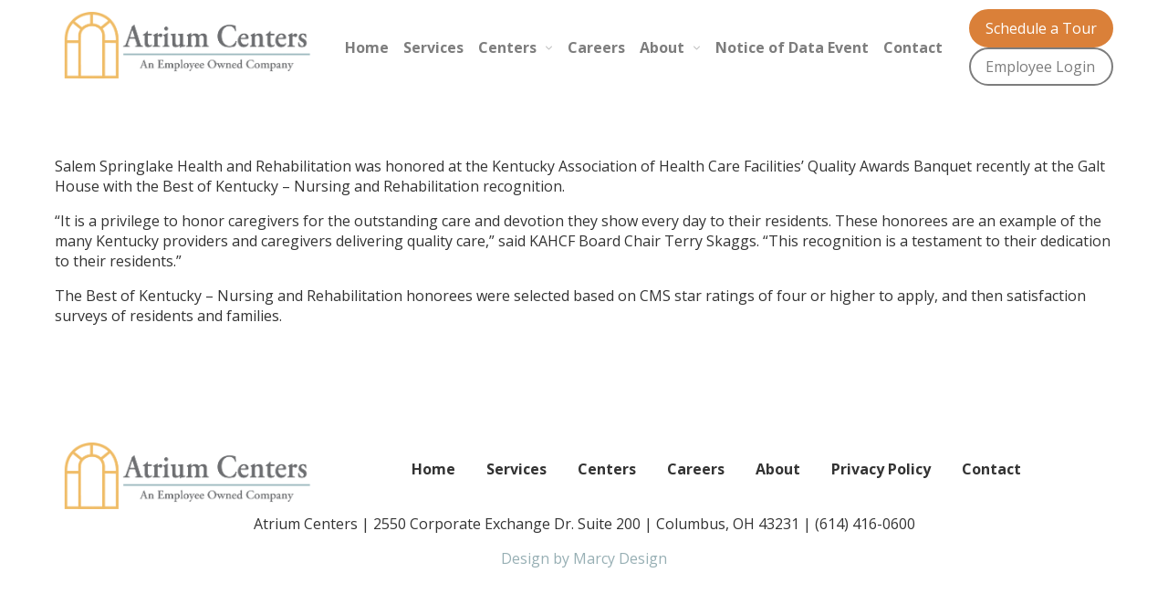

--- FILE ---
content_type: text/html; charset=UTF-8
request_url: https://atriumlivingcenters.com/salem-springlake-health-and-rehabilitation-honored/
body_size: 44833
content:
<!DOCTYPE html>
<html lang="en-US">
<head>
	<meta name='viewport' content='width=device-width, initial-scale=1, minimum-scale=1, maximum-scale=1'/>
	<meta http-equiv='content-type' content='text/html; charset=UTF-8' />
	<title>Salem Springlake Health and Rehabilitation Honored  |  Atrium Centers Inc.</title>
	<link rel='stylesheet' type='text/css' href='https://atriumlivingcenters.com/wp-content/themes/atrium-centers/style.css' />
	<meta name='robots' content='max-image-preview:large' />
<link rel='dns-prefetch' href='//cdnjs.cloudflare.com' />
<link rel="alternate" title="oEmbed (JSON)" type="application/json+oembed" href="https://atriumlivingcenters.com/wp-json/oembed/1.0/embed?url=https%3A%2F%2Fatriumlivingcenters.com%2Fsalem-springlake-health-and-rehabilitation-honored%2F" />
<link rel="alternate" title="oEmbed (XML)" type="text/xml+oembed" href="https://atriumlivingcenters.com/wp-json/oembed/1.0/embed?url=https%3A%2F%2Fatriumlivingcenters.com%2Fsalem-springlake-health-and-rehabilitation-honored%2F&#038;format=xml" />
<style id='wp-img-auto-sizes-contain-inline-css' type='text/css'>
img:is([sizes=auto i],[sizes^="auto," i]){contain-intrinsic-size:3000px 1500px}
/*# sourceURL=wp-img-auto-sizes-contain-inline-css */
</style>
<link rel='stylesheet' id='formidable-css' href='https://atriumlivingcenters.com/wp-content/plugins/formidable/css/formidableforms.css?ver=3131116' type='text/css' media='all' />
<link rel='stylesheet' id='font-awesome6-css' href='https://cdnjs.cloudflare.com/ajax/libs/font-awesome/6.5.2/css/all.min.css?ver=c5db89a5002e3ea13faabc79e0c6c072' type='text/css' media='all' />
<style id='wp-emoji-styles-inline-css' type='text/css'>

	img.wp-smiley, img.emoji {
		display: inline !important;
		border: none !important;
		box-shadow: none !important;
		height: 1em !important;
		width: 1em !important;
		margin: 0 0.07em !important;
		vertical-align: -0.1em !important;
		background: none !important;
		padding: 0 !important;
	}
/*# sourceURL=wp-emoji-styles-inline-css */
</style>
<style id='wp-block-library-inline-css' type='text/css'>
:root{--wp-block-synced-color:#7a00df;--wp-block-synced-color--rgb:122,0,223;--wp-bound-block-color:var(--wp-block-synced-color);--wp-editor-canvas-background:#ddd;--wp-admin-theme-color:#007cba;--wp-admin-theme-color--rgb:0,124,186;--wp-admin-theme-color-darker-10:#006ba1;--wp-admin-theme-color-darker-10--rgb:0,107,160.5;--wp-admin-theme-color-darker-20:#005a87;--wp-admin-theme-color-darker-20--rgb:0,90,135;--wp-admin-border-width-focus:2px}@media (min-resolution:192dpi){:root{--wp-admin-border-width-focus:1.5px}}.wp-element-button{cursor:pointer}:root .has-very-light-gray-background-color{background-color:#eee}:root .has-very-dark-gray-background-color{background-color:#313131}:root .has-very-light-gray-color{color:#eee}:root .has-very-dark-gray-color{color:#313131}:root .has-vivid-green-cyan-to-vivid-cyan-blue-gradient-background{background:linear-gradient(135deg,#00d084,#0693e3)}:root .has-purple-crush-gradient-background{background:linear-gradient(135deg,#34e2e4,#4721fb 50%,#ab1dfe)}:root .has-hazy-dawn-gradient-background{background:linear-gradient(135deg,#faaca8,#dad0ec)}:root .has-subdued-olive-gradient-background{background:linear-gradient(135deg,#fafae1,#67a671)}:root .has-atomic-cream-gradient-background{background:linear-gradient(135deg,#fdd79a,#004a59)}:root .has-nightshade-gradient-background{background:linear-gradient(135deg,#330968,#31cdcf)}:root .has-midnight-gradient-background{background:linear-gradient(135deg,#020381,#2874fc)}:root{--wp--preset--font-size--normal:16px;--wp--preset--font-size--huge:42px}.has-regular-font-size{font-size:1em}.has-larger-font-size{font-size:2.625em}.has-normal-font-size{font-size:var(--wp--preset--font-size--normal)}.has-huge-font-size{font-size:var(--wp--preset--font-size--huge)}.has-text-align-center{text-align:center}.has-text-align-left{text-align:left}.has-text-align-right{text-align:right}.has-fit-text{white-space:nowrap!important}#end-resizable-editor-section{display:none}.aligncenter{clear:both}.items-justified-left{justify-content:flex-start}.items-justified-center{justify-content:center}.items-justified-right{justify-content:flex-end}.items-justified-space-between{justify-content:space-between}.screen-reader-text{border:0;clip-path:inset(50%);height:1px;margin:-1px;overflow:hidden;padding:0;position:absolute;width:1px;word-wrap:normal!important}.screen-reader-text:focus{background-color:#ddd;clip-path:none;color:#444;display:block;font-size:1em;height:auto;left:5px;line-height:normal;padding:15px 23px 14px;text-decoration:none;top:5px;width:auto;z-index:100000}html :where(.has-border-color){border-style:solid}html :where([style*=border-top-color]){border-top-style:solid}html :where([style*=border-right-color]){border-right-style:solid}html :where([style*=border-bottom-color]){border-bottom-style:solid}html :where([style*=border-left-color]){border-left-style:solid}html :where([style*=border-width]){border-style:solid}html :where([style*=border-top-width]){border-top-style:solid}html :where([style*=border-right-width]){border-right-style:solid}html :where([style*=border-bottom-width]){border-bottom-style:solid}html :where([style*=border-left-width]){border-left-style:solid}html :where(img[class*=wp-image-]){height:auto;max-width:100%}:where(figure){margin:0 0 1em}html :where(.is-position-sticky){--wp-admin--admin-bar--position-offset:var(--wp-admin--admin-bar--height,0px)}@media screen and (max-width:600px){html :where(.is-position-sticky){--wp-admin--admin-bar--position-offset:0px}}

/*# sourceURL=wp-block-library-inline-css */
</style><style id='wp-block-paragraph-inline-css' type='text/css'>
.is-small-text{font-size:.875em}.is-regular-text{font-size:1em}.is-large-text{font-size:2.25em}.is-larger-text{font-size:3em}.has-drop-cap:not(:focus):first-letter{float:left;font-size:8.4em;font-style:normal;font-weight:100;line-height:.68;margin:.05em .1em 0 0;text-transform:uppercase}body.rtl .has-drop-cap:not(:focus):first-letter{float:none;margin-left:.1em}p.has-drop-cap.has-background{overflow:hidden}:root :where(p.has-background){padding:1.25em 2.375em}:where(p.has-text-color:not(.has-link-color)) a{color:inherit}p.has-text-align-left[style*="writing-mode:vertical-lr"],p.has-text-align-right[style*="writing-mode:vertical-rl"]{rotate:180deg}
/*# sourceURL=https://atriumlivingcenters.com/wp-includes/blocks/paragraph/style.min.css */
</style>
<style id='global-styles-inline-css' type='text/css'>
:root{--wp--preset--aspect-ratio--square: 1;--wp--preset--aspect-ratio--4-3: 4/3;--wp--preset--aspect-ratio--3-4: 3/4;--wp--preset--aspect-ratio--3-2: 3/2;--wp--preset--aspect-ratio--2-3: 2/3;--wp--preset--aspect-ratio--16-9: 16/9;--wp--preset--aspect-ratio--9-16: 9/16;--wp--preset--color--black: #000000;--wp--preset--color--cyan-bluish-gray: #abb8c3;--wp--preset--color--white: #ffffff;--wp--preset--color--pale-pink: #f78da7;--wp--preset--color--vivid-red: #cf2e2e;--wp--preset--color--luminous-vivid-orange: #ff6900;--wp--preset--color--luminous-vivid-amber: #fcb900;--wp--preset--color--light-green-cyan: #7bdcb5;--wp--preset--color--vivid-green-cyan: #00d084;--wp--preset--color--pale-cyan-blue: #8ed1fc;--wp--preset--color--vivid-cyan-blue: #0693e3;--wp--preset--color--vivid-purple: #9b51e0;--wp--preset--gradient--vivid-cyan-blue-to-vivid-purple: linear-gradient(135deg,rgb(6,147,227) 0%,rgb(155,81,224) 100%);--wp--preset--gradient--light-green-cyan-to-vivid-green-cyan: linear-gradient(135deg,rgb(122,220,180) 0%,rgb(0,208,130) 100%);--wp--preset--gradient--luminous-vivid-amber-to-luminous-vivid-orange: linear-gradient(135deg,rgb(252,185,0) 0%,rgb(255,105,0) 100%);--wp--preset--gradient--luminous-vivid-orange-to-vivid-red: linear-gradient(135deg,rgb(255,105,0) 0%,rgb(207,46,46) 100%);--wp--preset--gradient--very-light-gray-to-cyan-bluish-gray: linear-gradient(135deg,rgb(238,238,238) 0%,rgb(169,184,195) 100%);--wp--preset--gradient--cool-to-warm-spectrum: linear-gradient(135deg,rgb(74,234,220) 0%,rgb(151,120,209) 20%,rgb(207,42,186) 40%,rgb(238,44,130) 60%,rgb(251,105,98) 80%,rgb(254,248,76) 100%);--wp--preset--gradient--blush-light-purple: linear-gradient(135deg,rgb(255,206,236) 0%,rgb(152,150,240) 100%);--wp--preset--gradient--blush-bordeaux: linear-gradient(135deg,rgb(254,205,165) 0%,rgb(254,45,45) 50%,rgb(107,0,62) 100%);--wp--preset--gradient--luminous-dusk: linear-gradient(135deg,rgb(255,203,112) 0%,rgb(199,81,192) 50%,rgb(65,88,208) 100%);--wp--preset--gradient--pale-ocean: linear-gradient(135deg,rgb(255,245,203) 0%,rgb(182,227,212) 50%,rgb(51,167,181) 100%);--wp--preset--gradient--electric-grass: linear-gradient(135deg,rgb(202,248,128) 0%,rgb(113,206,126) 100%);--wp--preset--gradient--midnight: linear-gradient(135deg,rgb(2,3,129) 0%,rgb(40,116,252) 100%);--wp--preset--font-size--small: 13px;--wp--preset--font-size--medium: 20px;--wp--preset--font-size--large: 36px;--wp--preset--font-size--x-large: 42px;--wp--preset--spacing--20: 0.44rem;--wp--preset--spacing--30: 0.67rem;--wp--preset--spacing--40: 1rem;--wp--preset--spacing--50: 1.5rem;--wp--preset--spacing--60: 2.25rem;--wp--preset--spacing--70: 3.38rem;--wp--preset--spacing--80: 5.06rem;--wp--preset--shadow--natural: 6px 6px 9px rgba(0, 0, 0, 0.2);--wp--preset--shadow--deep: 12px 12px 50px rgba(0, 0, 0, 0.4);--wp--preset--shadow--sharp: 6px 6px 0px rgba(0, 0, 0, 0.2);--wp--preset--shadow--outlined: 6px 6px 0px -3px rgb(255, 255, 255), 6px 6px rgb(0, 0, 0);--wp--preset--shadow--crisp: 6px 6px 0px rgb(0, 0, 0);}:where(.is-layout-flex){gap: 0.5em;}:where(.is-layout-grid){gap: 0.5em;}body .is-layout-flex{display: flex;}.is-layout-flex{flex-wrap: wrap;align-items: center;}.is-layout-flex > :is(*, div){margin: 0;}body .is-layout-grid{display: grid;}.is-layout-grid > :is(*, div){margin: 0;}:where(.wp-block-columns.is-layout-flex){gap: 2em;}:where(.wp-block-columns.is-layout-grid){gap: 2em;}:where(.wp-block-post-template.is-layout-flex){gap: 1.25em;}:where(.wp-block-post-template.is-layout-grid){gap: 1.25em;}.has-black-color{color: var(--wp--preset--color--black) !important;}.has-cyan-bluish-gray-color{color: var(--wp--preset--color--cyan-bluish-gray) !important;}.has-white-color{color: var(--wp--preset--color--white) !important;}.has-pale-pink-color{color: var(--wp--preset--color--pale-pink) !important;}.has-vivid-red-color{color: var(--wp--preset--color--vivid-red) !important;}.has-luminous-vivid-orange-color{color: var(--wp--preset--color--luminous-vivid-orange) !important;}.has-luminous-vivid-amber-color{color: var(--wp--preset--color--luminous-vivid-amber) !important;}.has-light-green-cyan-color{color: var(--wp--preset--color--light-green-cyan) !important;}.has-vivid-green-cyan-color{color: var(--wp--preset--color--vivid-green-cyan) !important;}.has-pale-cyan-blue-color{color: var(--wp--preset--color--pale-cyan-blue) !important;}.has-vivid-cyan-blue-color{color: var(--wp--preset--color--vivid-cyan-blue) !important;}.has-vivid-purple-color{color: var(--wp--preset--color--vivid-purple) !important;}.has-black-background-color{background-color: var(--wp--preset--color--black) !important;}.has-cyan-bluish-gray-background-color{background-color: var(--wp--preset--color--cyan-bluish-gray) !important;}.has-white-background-color{background-color: var(--wp--preset--color--white) !important;}.has-pale-pink-background-color{background-color: var(--wp--preset--color--pale-pink) !important;}.has-vivid-red-background-color{background-color: var(--wp--preset--color--vivid-red) !important;}.has-luminous-vivid-orange-background-color{background-color: var(--wp--preset--color--luminous-vivid-orange) !important;}.has-luminous-vivid-amber-background-color{background-color: var(--wp--preset--color--luminous-vivid-amber) !important;}.has-light-green-cyan-background-color{background-color: var(--wp--preset--color--light-green-cyan) !important;}.has-vivid-green-cyan-background-color{background-color: var(--wp--preset--color--vivid-green-cyan) !important;}.has-pale-cyan-blue-background-color{background-color: var(--wp--preset--color--pale-cyan-blue) !important;}.has-vivid-cyan-blue-background-color{background-color: var(--wp--preset--color--vivid-cyan-blue) !important;}.has-vivid-purple-background-color{background-color: var(--wp--preset--color--vivid-purple) !important;}.has-black-border-color{border-color: var(--wp--preset--color--black) !important;}.has-cyan-bluish-gray-border-color{border-color: var(--wp--preset--color--cyan-bluish-gray) !important;}.has-white-border-color{border-color: var(--wp--preset--color--white) !important;}.has-pale-pink-border-color{border-color: var(--wp--preset--color--pale-pink) !important;}.has-vivid-red-border-color{border-color: var(--wp--preset--color--vivid-red) !important;}.has-luminous-vivid-orange-border-color{border-color: var(--wp--preset--color--luminous-vivid-orange) !important;}.has-luminous-vivid-amber-border-color{border-color: var(--wp--preset--color--luminous-vivid-amber) !important;}.has-light-green-cyan-border-color{border-color: var(--wp--preset--color--light-green-cyan) !important;}.has-vivid-green-cyan-border-color{border-color: var(--wp--preset--color--vivid-green-cyan) !important;}.has-pale-cyan-blue-border-color{border-color: var(--wp--preset--color--pale-cyan-blue) !important;}.has-vivid-cyan-blue-border-color{border-color: var(--wp--preset--color--vivid-cyan-blue) !important;}.has-vivid-purple-border-color{border-color: var(--wp--preset--color--vivid-purple) !important;}.has-vivid-cyan-blue-to-vivid-purple-gradient-background{background: var(--wp--preset--gradient--vivid-cyan-blue-to-vivid-purple) !important;}.has-light-green-cyan-to-vivid-green-cyan-gradient-background{background: var(--wp--preset--gradient--light-green-cyan-to-vivid-green-cyan) !important;}.has-luminous-vivid-amber-to-luminous-vivid-orange-gradient-background{background: var(--wp--preset--gradient--luminous-vivid-amber-to-luminous-vivid-orange) !important;}.has-luminous-vivid-orange-to-vivid-red-gradient-background{background: var(--wp--preset--gradient--luminous-vivid-orange-to-vivid-red) !important;}.has-very-light-gray-to-cyan-bluish-gray-gradient-background{background: var(--wp--preset--gradient--very-light-gray-to-cyan-bluish-gray) !important;}.has-cool-to-warm-spectrum-gradient-background{background: var(--wp--preset--gradient--cool-to-warm-spectrum) !important;}.has-blush-light-purple-gradient-background{background: var(--wp--preset--gradient--blush-light-purple) !important;}.has-blush-bordeaux-gradient-background{background: var(--wp--preset--gradient--blush-bordeaux) !important;}.has-luminous-dusk-gradient-background{background: var(--wp--preset--gradient--luminous-dusk) !important;}.has-pale-ocean-gradient-background{background: var(--wp--preset--gradient--pale-ocean) !important;}.has-electric-grass-gradient-background{background: var(--wp--preset--gradient--electric-grass) !important;}.has-midnight-gradient-background{background: var(--wp--preset--gradient--midnight) !important;}.has-small-font-size{font-size: var(--wp--preset--font-size--small) !important;}.has-medium-font-size{font-size: var(--wp--preset--font-size--medium) !important;}.has-large-font-size{font-size: var(--wp--preset--font-size--large) !important;}.has-x-large-font-size{font-size: var(--wp--preset--font-size--x-large) !important;}
/*# sourceURL=global-styles-inline-css */
</style>

<style id='classic-theme-styles-inline-css' type='text/css'>
/*! This file is auto-generated */
.wp-block-button__link{color:#fff;background-color:#32373c;border-radius:9999px;box-shadow:none;text-decoration:none;padding:calc(.667em + 2px) calc(1.333em + 2px);font-size:1.125em}.wp-block-file__button{background:#32373c;color:#fff;text-decoration:none}
/*# sourceURL=/wp-includes/css/classic-themes.min.css */
</style>
<style id='akismet-widget-style-inline-css' type='text/css'>

			.a-stats {
				--akismet-color-mid-green: #357b49;
				--akismet-color-white: #fff;
				--akismet-color-light-grey: #f6f7f7;

				max-width: 350px;
				width: auto;
			}

			.a-stats * {
				all: unset;
				box-sizing: border-box;
			}

			.a-stats strong {
				font-weight: 600;
			}

			.a-stats a.a-stats__link,
			.a-stats a.a-stats__link:visited,
			.a-stats a.a-stats__link:active {
				background: var(--akismet-color-mid-green);
				border: none;
				box-shadow: none;
				border-radius: 8px;
				color: var(--akismet-color-white);
				cursor: pointer;
				display: block;
				font-family: -apple-system, BlinkMacSystemFont, 'Segoe UI', 'Roboto', 'Oxygen-Sans', 'Ubuntu', 'Cantarell', 'Helvetica Neue', sans-serif;
				font-weight: 500;
				padding: 12px;
				text-align: center;
				text-decoration: none;
				transition: all 0.2s ease;
			}

			/* Extra specificity to deal with TwentyTwentyOne focus style */
			.widget .a-stats a.a-stats__link:focus {
				background: var(--akismet-color-mid-green);
				color: var(--akismet-color-white);
				text-decoration: none;
			}

			.a-stats a.a-stats__link:hover {
				filter: brightness(110%);
				box-shadow: 0 4px 12px rgba(0, 0, 0, 0.06), 0 0 2px rgba(0, 0, 0, 0.16);
			}

			.a-stats .count {
				color: var(--akismet-color-white);
				display: block;
				font-size: 1.5em;
				line-height: 1.4;
				padding: 0 13px;
				white-space: nowrap;
			}
		
/*# sourceURL=akismet-widget-style-inline-css */
</style>
<link rel='stylesheet' id='tablepress-default-css' href='https://atriumlivingcenters.com/wp-content/plugins/tablepress/css/build/default.css?ver=3.0.4' type='text/css' media='all' />
<script type="text/javascript" src="https://atriumlivingcenters.com/wp-includes/js/jquery/jquery.min.js?ver=3.7.1" id="jquery-core-js"></script>
<script type="text/javascript" id="md-site-functions-js-extra">
/* <![CDATA[ */
var wp_info = {"home_url":"https://atriumlivingcenters.com","ajax_url":"https://atriumlivingcenters.com/wp-admin/admin-ajax.php","nonce":"68b785656f"};
//# sourceURL=md-site-functions-js-extra
/* ]]> */
</script>
<script type="text/javascript" src="https://atriumlivingcenters.com/wp-content/themes/atrium-centers/js/site-functions.js?ver=c5db89a5002e3ea13faabc79e0c6c072" id="md-site-functions-js"></script>
<script type="text/javascript" src="https://atriumlivingcenters.com/wp-content/themes/atrium-centers/js/communities-dropdown.js?ver=c5db89a5002e3ea13faabc79e0c6c072" id="md-communities-dropdown-js"></script>
<link rel="https://api.w.org/" href="https://atriumlivingcenters.com/wp-json/" /><link rel="alternate" title="JSON" type="application/json" href="https://atriumlivingcenters.com/wp-json/wp/v2/posts/1361" /><link rel="EditURI" type="application/rsd+xml" title="RSD" href="https://atriumlivingcenters.com/xmlrpc.php?rsd" />
<link rel="canonical" href="https://atriumlivingcenters.com/salem-springlake-health-and-rehabilitation-honored/" />
<script>document.documentElement.className += " js";</script>
<link rel="icon" href="https://atriumlivingcenters.com/wp-content/uploads/2022/09/cropped-Atrium-logo-favicon-32x32.png" sizes="32x32" />
<link rel="icon" href="https://atriumlivingcenters.com/wp-content/uploads/2022/09/cropped-Atrium-logo-favicon-192x192.png" sizes="192x192" />
<link rel="apple-touch-icon" href="https://atriumlivingcenters.com/wp-content/uploads/2022/09/cropped-Atrium-logo-favicon-180x180.png" />
<meta name="msapplication-TileImage" content="https://atriumlivingcenters.com/wp-content/uploads/2022/09/cropped-Atrium-logo-favicon-270x270.png" />
</head>
<body data-rsssl=1 class="wp-singular post-template-default single single-post postid-1361 single-format-standard wp-theme-atrium-centers fl-builder-2-8-6-1">

		
	<nav id='mobile_nav'>
		<div id='nav_button'>
			<span id='icon_holder'></span>
		</div>
		<div id='menu_scroll'>
			<ul id="mobile_menu" class="mobile_menu"><li id="menu-item-28" class="menu-item menu-item-type-post_type menu-item-object-page menu-item-home menu-item-28"><a href="https://atriumlivingcenters.com/">Home</a></li>
<li id="menu-item-413" class="menu-item menu-item-type-post_type menu-item-object-page menu-item-413"><a href="https://atriumlivingcenters.com/services-02/">Services</a></li>
<li id="menu-item-30" class="menu-item menu-item-type-custom menu-item-object-custom menu-item-has-children menu-item-30"><a href="/centers/">Centers</a>
<ul class="sub-menu">
	<li id="menu-item-522" class="menu-item menu-item-type-custom menu-item-object-custom menu-item-has-children menu-item-522"><a href="#">Ohio</a>
	<ul class="sub-menu">
		<li id="menu-item-527" class="menu-item menu-item-type-post_type menu-item-object-community menu-item-527"><a href="https://atriumlivingcenters.com/centers/austinburg-rehabilitation-center/">Austinburg Rehabilitation Center</a></li>
		<li id="menu-item-837" class="menu-item menu-item-type-post_type menu-item-object-community menu-item-837"><a href="https://atriumlivingcenters.com/centers/blossom-nursing-home-rehabilitation-center/">Blossom Nursing Home &amp; Rehabilitation Center</a></li>
		<li id="menu-item-860" class="menu-item menu-item-type-post_type menu-item-object-community menu-item-860"><a href="https://atriumlivingcenters.com/centers/lexington-court-care-center/">Lexington Court Care Center</a></li>
		<li id="menu-item-868" class="menu-item menu-item-type-post_type menu-item-object-community menu-item-868"><a href="https://atriumlivingcenters.com/centers/woodside-village-care-center/">Woodside Village Care Center</a></li>
	</ul>
</li>
	<li id="menu-item-523" class="menu-item menu-item-type-custom menu-item-object-custom menu-item-has-children menu-item-523"><a href="#">Kentucky</a>
	<ul class="sub-menu">
		<li id="menu-item-877" class="menu-item menu-item-type-post_type menu-item-object-community menu-item-877"><a href="https://atriumlivingcenters.com/centers/crittenden-county-health-rehabilitation-center/">Crittenden County Health &#038; Rehabilitation Center</a></li>
		<li id="menu-item-876" class="menu-item menu-item-type-post_type menu-item-object-community menu-item-876"><a href="https://atriumlivingcenters.com/centers/salem-springlake-health-rehabilitation-center/">Salem Springlake Health &amp; Rehabilitation Center</a></li>
	</ul>
</li>
	<li id="menu-item-524" class="menu-item menu-item-type-custom menu-item-object-custom menu-item-has-children menu-item-524"><a href="#">Wisconsin</a>
	<ul class="sub-menu">
		<li id="menu-item-887" class="menu-item menu-item-type-post_type menu-item-object-community menu-item-887"><a href="https://atriumlivingcenters.com/centers/frederic-nursing-rehabilitation-center/">Frederic Nursing &amp; Rehabilitation Center</a></li>
		<li id="menu-item-927" class="menu-item menu-item-type-post_type menu-item-object-community menu-item-927"><a href="https://atriumlivingcenters.com/centers/mulder-health-care/">Mulder Health Care</a></li>
		<li id="menu-item-926" class="menu-item menu-item-type-post_type menu-item-object-community menu-item-926"><a href="https://atriumlivingcenters.com/centers/prescott-nursing-rehabilitation-center/">Prescott Nursing &amp; Rehabilitation Center</a></li>
		<li id="menu-item-925" class="menu-item menu-item-type-post_type menu-item-object-community menu-item-925"><a href="https://atriumlivingcenters.com/centers/tomah-care-center/">Tomah Care Center</a></li>
	</ul>
</li>
	<li id="menu-item-525" class="michigan menu-item menu-item-type-custom menu-item-object-custom menu-item-has-children menu-item-525"><a href="#">Michigan</a>
	<ul class="sub-menu">
		<li id="menu-item-1058" class="menu-item menu-item-type-post_type menu-item-object-community menu-item-1058"><a href="https://atriumlivingcenters.com/centers/allendale-nursing-rehabilitation-center/">Allendale Nursing &amp; Rehabilitation Center</a></li>
		<li id="menu-item-996" class="menu-item menu-item-type-post_type menu-item-object-community menu-item-996"><a href="https://atriumlivingcenters.com/centers/fairview-nursing-rehabilitation-center/">Fairview Nursing &amp; Rehabilitation Center</a></li>
		<li id="menu-item-1040" class="menu-item menu-item-type-post_type menu-item-object-community menu-item-1040"><a href="https://atriumlivingcenters.com/centers/freeman-nursing-rehabilitation-center/">Freeman Nursing &amp; Rehabilitation Center</a></li>
		<li id="menu-item-997" class="menu-item menu-item-type-post_type menu-item-object-community menu-item-997"><a href="https://atriumlivingcenters.com/centers/gladwin-nursing-rehabilitation-center/">Gladwin Nursing Rehabilitation Center</a></li>
		<li id="menu-item-1043" class="menu-item menu-item-type-post_type menu-item-object-community menu-item-1043"><a href="https://atriumlivingcenters.com/centers/grayling-nursing-rehabilitation-center/">Grayling Nursing &amp; Rehabilitation Center</a></li>
		<li id="menu-item-999" class="menu-item menu-item-type-post_type menu-item-object-community menu-item-999"><a href="https://atriumlivingcenters.com/centers/hillcrest-nursing-rehabilitation-center/">Hillcrest Nursing &amp; Rehabilitation Center</a></li>
		<li id="menu-item-998" class="menu-item menu-item-type-post_type menu-item-object-community menu-item-998"><a href="https://atriumlivingcenters.com/centers/heritage-nursing-rehabilitation-center/">Heritage Nursing &amp; Rehabilitation Center</a></li>
		<li id="menu-item-1042" class="menu-item menu-item-type-post_type menu-item-object-community menu-item-1042"><a href="https://atriumlivingcenters.com/centers/king-nursing-rehabilitation-center/">King Nursing &amp; Rehabilitation Center</a></li>
		<li id="menu-item-1000" class="menu-item menu-item-type-post_type menu-item-object-community menu-item-1000"><a href="https://atriumlivingcenters.com/centers/lincoln-haven-nursing-and-rehabilitation-center/">Lincoln Haven Nursing &#038; Rehabilitation Center</a></li>
		<li id="menu-item-1001" class="menu-item menu-item-type-post_type menu-item-object-community menu-item-1001"><a href="https://atriumlivingcenters.com/centers/marshall-nursing-rehabilitation-center/">Marshall Nursing &amp; Rehabilitation Center</a></li>
		<li id="menu-item-1002" class="menu-item menu-item-type-post_type menu-item-object-community menu-item-1002"><a href="https://atriumlivingcenters.com/centers/plainwell-pines-nursing-rehabilitation-center/">Plainwell Pines Nursing &amp; Rehabilitation Center</a></li>
		<li id="menu-item-1003" class="menu-item menu-item-type-post_type menu-item-object-community menu-item-1003"><a href="https://atriumlivingcenters.com/centers/riverside-nursing-rehabilitation-center/">Riverside Nursing &amp; Rehabilitation Center</a></li>
		<li id="menu-item-1004" class="menu-item menu-item-type-post_type menu-item-object-community menu-item-1004"><a href="https://atriumlivingcenters.com/centers/roosevelt-park-nursing-rehabilitation-center/">Roosevelt Park Nursing &amp; Rehabilitation Center</a></li>
		<li id="menu-item-1005" class="menu-item menu-item-type-post_type menu-item-object-community menu-item-1005"><a href="https://atriumlivingcenters.com/centers/south-haven-nursing-rehabilitation-center/">South Haven Nursing &amp; Rehabilitation Center</a></li>
		<li id="menu-item-1014" class="menu-item menu-item-type-post_type menu-item-object-community menu-item-1014"><a href="https://atriumlivingcenters.com/centers/the-timbers-of-cass-county/">The Timbers of Cass County</a></li>
		<li id="menu-item-1041" class="menu-item menu-item-type-post_type menu-item-object-community menu-item-1041"><a href="https://atriumlivingcenters.com/centers/westgate-living-center/">Westgate Nursing, Rehabilitation &#038; Assisted Living Center</a></li>
	</ul>
</li>
</ul>
</li>
<li id="menu-item-445" class="menu-item menu-item-type-post_type menu-item-object-page menu-item-445"><a href="https://atriumlivingcenters.com/careers-02/">Careers</a></li>
<li id="menu-item-643" class="menu-item menu-item-type-custom menu-item-object-custom menu-item-has-children menu-item-643"><a href="#">About</a>
<ul class="sub-menu">
	<li id="menu-item-414" class="menu-item menu-item-type-post_type menu-item-object-page menu-item-414"><a href="https://atriumlivingcenters.com/about-02/">Our Story</a></li>
	<li id="menu-item-556" class="menu-item menu-item-type-post_type menu-item-object-page current_page_parent menu-item-556"><a href="https://atriumlivingcenters.com/news/">News</a></li>
</ul>
</li>
<li id="menu-item-2436" class="menu-item menu-item-type-custom menu-item-object-custom menu-item-2436"><a target="_blank" href="https://atriumlivingcenters.com/wp-content/uploads/2025/12/Atrium-Centers-Website-Notice-212-3-25.pdf">Notice of Data Event</a></li>
<li id="menu-item-466" class="menu-item menu-item-type-post_type menu-item-object-page menu-item-466"><a href="https://atriumlivingcenters.com/contact/">Contact</a></li>
<li id="menu-item-46" class="mobile-only menu-item menu-item-type-custom menu-item-object-custom menu-item-46"><a href="#">Schedule a Tour</a></li>
<li id="menu-item-47" class="mobile-only menu-item menu-item-type-custom menu-item-object-custom menu-item-47"><a href="#">Employee Login</a></li>
</ul>		</div>
	</nav>
	
	<header id='main_header'>
		<section class='content_wrap'>
			<div id='logo'>
                <a href='https://atriumlivingcenters.com'>
                                            <img src='https://atriumlivingcenters.com/wp-content/uploads/2022/11/logo-002A.png' alt='Atrium Centers Inc.'/>
                    				</a>	
			</div>
			
			<nav id='main_nav'>
				<ul id="menu" class="menu"><li class="menu-item menu-item-type-post_type menu-item-object-page menu-item-home menu-item-28"><a href="https://atriumlivingcenters.com/">Home</a></li>
<li class="menu-item menu-item-type-post_type menu-item-object-page menu-item-413"><a href="https://atriumlivingcenters.com/services-02/">Services</a></li>
<li class="menu-item menu-item-type-custom menu-item-object-custom menu-item-has-children menu-item-30"><a href="/centers/">Centers</a>
<ul class="sub-menu">
	<li class="menu-item menu-item-type-custom menu-item-object-custom menu-item-has-children menu-item-522"><a href="#">Ohio</a>
	<ul class="sub-menu">
		<li class="menu-item menu-item-type-post_type menu-item-object-community menu-item-527"><a href="https://atriumlivingcenters.com/centers/austinburg-rehabilitation-center/">Austinburg Rehabilitation Center</a></li>
		<li class="menu-item menu-item-type-post_type menu-item-object-community menu-item-837"><a href="https://atriumlivingcenters.com/centers/blossom-nursing-home-rehabilitation-center/">Blossom Nursing Home &amp; Rehabilitation Center</a></li>
		<li class="menu-item menu-item-type-post_type menu-item-object-community menu-item-860"><a href="https://atriumlivingcenters.com/centers/lexington-court-care-center/">Lexington Court Care Center</a></li>
		<li class="menu-item menu-item-type-post_type menu-item-object-community menu-item-868"><a href="https://atriumlivingcenters.com/centers/woodside-village-care-center/">Woodside Village Care Center</a></li>
	</ul>
</li>
	<li class="menu-item menu-item-type-custom menu-item-object-custom menu-item-has-children menu-item-523"><a href="#">Kentucky</a>
	<ul class="sub-menu">
		<li class="menu-item menu-item-type-post_type menu-item-object-community menu-item-877"><a href="https://atriumlivingcenters.com/centers/crittenden-county-health-rehabilitation-center/">Crittenden County Health &#038; Rehabilitation Center</a></li>
		<li class="menu-item menu-item-type-post_type menu-item-object-community menu-item-876"><a href="https://atriumlivingcenters.com/centers/salem-springlake-health-rehabilitation-center/">Salem Springlake Health &amp; Rehabilitation Center</a></li>
	</ul>
</li>
	<li class="menu-item menu-item-type-custom menu-item-object-custom menu-item-has-children menu-item-524"><a href="#">Wisconsin</a>
	<ul class="sub-menu">
		<li class="menu-item menu-item-type-post_type menu-item-object-community menu-item-887"><a href="https://atriumlivingcenters.com/centers/frederic-nursing-rehabilitation-center/">Frederic Nursing &amp; Rehabilitation Center</a></li>
		<li class="menu-item menu-item-type-post_type menu-item-object-community menu-item-927"><a href="https://atriumlivingcenters.com/centers/mulder-health-care/">Mulder Health Care</a></li>
		<li class="menu-item menu-item-type-post_type menu-item-object-community menu-item-926"><a href="https://atriumlivingcenters.com/centers/prescott-nursing-rehabilitation-center/">Prescott Nursing &amp; Rehabilitation Center</a></li>
		<li class="menu-item menu-item-type-post_type menu-item-object-community menu-item-925"><a href="https://atriumlivingcenters.com/centers/tomah-care-center/">Tomah Care Center</a></li>
	</ul>
</li>
	<li class="michigan menu-item menu-item-type-custom menu-item-object-custom menu-item-has-children menu-item-525"><a href="#">Michigan</a>
	<ul class="sub-menu">
		<li class="menu-item menu-item-type-post_type menu-item-object-community menu-item-1058"><a href="https://atriumlivingcenters.com/centers/allendale-nursing-rehabilitation-center/">Allendale Nursing &amp; Rehabilitation Center</a></li>
		<li class="menu-item menu-item-type-post_type menu-item-object-community menu-item-996"><a href="https://atriumlivingcenters.com/centers/fairview-nursing-rehabilitation-center/">Fairview Nursing &amp; Rehabilitation Center</a></li>
		<li class="menu-item menu-item-type-post_type menu-item-object-community menu-item-1040"><a href="https://atriumlivingcenters.com/centers/freeman-nursing-rehabilitation-center/">Freeman Nursing &amp; Rehabilitation Center</a></li>
		<li class="menu-item menu-item-type-post_type menu-item-object-community menu-item-997"><a href="https://atriumlivingcenters.com/centers/gladwin-nursing-rehabilitation-center/">Gladwin Nursing Rehabilitation Center</a></li>
		<li class="menu-item menu-item-type-post_type menu-item-object-community menu-item-1043"><a href="https://atriumlivingcenters.com/centers/grayling-nursing-rehabilitation-center/">Grayling Nursing &amp; Rehabilitation Center</a></li>
		<li class="menu-item menu-item-type-post_type menu-item-object-community menu-item-999"><a href="https://atriumlivingcenters.com/centers/hillcrest-nursing-rehabilitation-center/">Hillcrest Nursing &amp; Rehabilitation Center</a></li>
		<li class="menu-item menu-item-type-post_type menu-item-object-community menu-item-998"><a href="https://atriumlivingcenters.com/centers/heritage-nursing-rehabilitation-center/">Heritage Nursing &amp; Rehabilitation Center</a></li>
		<li class="menu-item menu-item-type-post_type menu-item-object-community menu-item-1042"><a href="https://atriumlivingcenters.com/centers/king-nursing-rehabilitation-center/">King Nursing &amp; Rehabilitation Center</a></li>
		<li class="menu-item menu-item-type-post_type menu-item-object-community menu-item-1000"><a href="https://atriumlivingcenters.com/centers/lincoln-haven-nursing-and-rehabilitation-center/">Lincoln Haven Nursing &#038; Rehabilitation Center</a></li>
		<li class="menu-item menu-item-type-post_type menu-item-object-community menu-item-1001"><a href="https://atriumlivingcenters.com/centers/marshall-nursing-rehabilitation-center/">Marshall Nursing &amp; Rehabilitation Center</a></li>
		<li class="menu-item menu-item-type-post_type menu-item-object-community menu-item-1002"><a href="https://atriumlivingcenters.com/centers/plainwell-pines-nursing-rehabilitation-center/">Plainwell Pines Nursing &amp; Rehabilitation Center</a></li>
		<li class="menu-item menu-item-type-post_type menu-item-object-community menu-item-1003"><a href="https://atriumlivingcenters.com/centers/riverside-nursing-rehabilitation-center/">Riverside Nursing &amp; Rehabilitation Center</a></li>
		<li class="menu-item menu-item-type-post_type menu-item-object-community menu-item-1004"><a href="https://atriumlivingcenters.com/centers/roosevelt-park-nursing-rehabilitation-center/">Roosevelt Park Nursing &amp; Rehabilitation Center</a></li>
		<li class="menu-item menu-item-type-post_type menu-item-object-community menu-item-1005"><a href="https://atriumlivingcenters.com/centers/south-haven-nursing-rehabilitation-center/">South Haven Nursing &amp; Rehabilitation Center</a></li>
		<li class="menu-item menu-item-type-post_type menu-item-object-community menu-item-1014"><a href="https://atriumlivingcenters.com/centers/the-timbers-of-cass-county/">The Timbers of Cass County</a></li>
		<li class="menu-item menu-item-type-post_type menu-item-object-community menu-item-1041"><a href="https://atriumlivingcenters.com/centers/westgate-living-center/">Westgate Nursing, Rehabilitation &#038; Assisted Living Center</a></li>
	</ul>
</li>
</ul>
</li>
<li class="menu-item menu-item-type-post_type menu-item-object-page menu-item-445"><a href="https://atriumlivingcenters.com/careers-02/">Careers</a></li>
<li class="menu-item menu-item-type-custom menu-item-object-custom menu-item-has-children menu-item-643"><a href="#">About</a>
<ul class="sub-menu">
	<li class="menu-item menu-item-type-post_type menu-item-object-page menu-item-414"><a href="https://atriumlivingcenters.com/about-02/">Our Story</a></li>
	<li class="menu-item menu-item-type-post_type menu-item-object-page current_page_parent menu-item-556"><a href="https://atriumlivingcenters.com/news/">News</a></li>
</ul>
</li>
<li class="menu-item menu-item-type-custom menu-item-object-custom menu-item-2436"><a target="_blank" href="https://atriumlivingcenters.com/wp-content/uploads/2025/12/Atrium-Centers-Website-Notice-212-3-25.pdf">Notice of Data Event</a></li>
<li class="menu-item menu-item-type-post_type menu-item-object-page menu-item-466"><a href="https://atriumlivingcenters.com/contact/">Contact</a></li>
<li class="mobile-only menu-item menu-item-type-custom menu-item-object-custom menu-item-46"><a href="#">Schedule a Tour</a></li>
<li class="mobile-only menu-item menu-item-type-custom menu-item-object-custom menu-item-47"><a href="#">Employee Login</a></li>
</ul>			</nav>
			
			<nav id='main_nav_buttons'>
				<a href="/contact">Schedule a Tour</a>
				<a href="https://atriumlivingcenters.com/employee-login/">Employee Login</a>
			</nav>
		</section>
	</header>
	<section id='container'>
<div class="content_wrap">
				
		<div id="post-1361" class="post-1361 post type-post status-publish format-standard hentry category-uncategorized">
			<div class="entry-content">
				
<p>Salem Springlake Health and Rehabilitation was honored at the Kentucky Association of Health Care Facilities’ Quality Awards Banquet recently at the Galt House with the Best of Kentucky – Nursing and Rehabilitation recognition.</p>



<p>“It is a privilege to honor caregivers for the outstanding care and devotion they show every day to their residents. These honorees are an example of the many Kentucky providers and caregivers delivering quality care,” said KAHCF Board Chair Terry Skaggs. “This recognition is a testament to their dedication to their residents.”</p>



<p>The Best of Kentucky – Nursing and Rehabilitation honorees were selected based on CMS star ratings of four or higher to apply, and then satisfaction surveys of residents and families.</p>
			</div>
		</div>

	
</div>
<div class="clear"></div>
	</section>
	<footer id="main_footer">
		<section class="content_wrap">
			<div id='footer_logo'>
				<a href='https://atriumlivingcenters.com'>
														<img src='https://atriumlivingcenters.com/wp-content/uploads/2022/11/logo-002A.png' alt='Atrium Centers Inc.'/>
										</a>	
			</div>

			<nav id="footer_nav">
				<ul id="footer_menu" class="footer_menu"><li id="menu-item-34" class="menu-item menu-item-type-post_type menu-item-object-page menu-item-home menu-item-34"><a href="https://atriumlivingcenters.com/">Home</a></li>
<li id="menu-item-411" class="menu-item menu-item-type-post_type menu-item-object-page menu-item-411"><a href="https://atriumlivingcenters.com/services-02/">Services</a></li>
<li id="menu-item-36" class="menu-item menu-item-type-custom menu-item-object-custom menu-item-36"><a href="#">Centers</a></li>
<li id="menu-item-446" class="menu-item menu-item-type-post_type menu-item-object-page menu-item-446"><a href="https://atriumlivingcenters.com/careers-02/">Careers</a></li>
<li id="menu-item-412" class="menu-item menu-item-type-post_type menu-item-object-page menu-item-412"><a href="https://atriumlivingcenters.com/about-02/">About</a></li>
<li id="menu-item-570" class="menu-item menu-item-type-post_type menu-item-object-page menu-item-570"><a href="https://atriumlivingcenters.com/privacy-policy-2/">Privacy Policy</a></li>
<li id="menu-item-465" class="menu-item menu-item-type-post_type menu-item-object-page menu-item-465"><a href="https://atriumlivingcenters.com/contact/">Contact</a></li>
</ul>			</nav>
		
			<section id="footer_content">
				<p>Atrium Centers | 2550 Corporate Exchange Dr. Suite 200 | Columbus, OH 43231 | (614) 416-0600</p>
				<p class="credits"><a href="https://www.marcy.com" title="Website designed, created, and maintained by Marcy Design" target="_blank" aria-label="Opens in new window">Design by Marcy Design</a></p>
			</section>
			
			<section class="theme_sn">
																																							</section>
			
		</section>
	</footer>
	<script type="speculationrules">
{"prefetch":[{"source":"document","where":{"and":[{"href_matches":"/*"},{"not":{"href_matches":["/wp-*.php","/wp-admin/*","/wp-content/uploads/*","/wp-content/*","/wp-content/plugins/*","/wp-content/themes/atrium-centers/*","/*\\?(.+)"]}},{"not":{"selector_matches":"a[rel~=\"nofollow\"]"}},{"not":{"selector_matches":".no-prefetch, .no-prefetch a"}}]},"eagerness":"conservative"}]}
</script>
<script id="wp-emoji-settings" type="application/json">
{"baseUrl":"https://s.w.org/images/core/emoji/17.0.2/72x72/","ext":".png","svgUrl":"https://s.w.org/images/core/emoji/17.0.2/svg/","svgExt":".svg","source":{"concatemoji":"https://atriumlivingcenters.com/wp-includes/js/wp-emoji-release.min.js?ver=c5db89a5002e3ea13faabc79e0c6c072"}}
</script>
<script type="module">
/* <![CDATA[ */
/*! This file is auto-generated */
const a=JSON.parse(document.getElementById("wp-emoji-settings").textContent),o=(window._wpemojiSettings=a,"wpEmojiSettingsSupports"),s=["flag","emoji"];function i(e){try{var t={supportTests:e,timestamp:(new Date).valueOf()};sessionStorage.setItem(o,JSON.stringify(t))}catch(e){}}function c(e,t,n){e.clearRect(0,0,e.canvas.width,e.canvas.height),e.fillText(t,0,0);t=new Uint32Array(e.getImageData(0,0,e.canvas.width,e.canvas.height).data);e.clearRect(0,0,e.canvas.width,e.canvas.height),e.fillText(n,0,0);const a=new Uint32Array(e.getImageData(0,0,e.canvas.width,e.canvas.height).data);return t.every((e,t)=>e===a[t])}function p(e,t){e.clearRect(0,0,e.canvas.width,e.canvas.height),e.fillText(t,0,0);var n=e.getImageData(16,16,1,1);for(let e=0;e<n.data.length;e++)if(0!==n.data[e])return!1;return!0}function u(e,t,n,a){switch(t){case"flag":return n(e,"\ud83c\udff3\ufe0f\u200d\u26a7\ufe0f","\ud83c\udff3\ufe0f\u200b\u26a7\ufe0f")?!1:!n(e,"\ud83c\udde8\ud83c\uddf6","\ud83c\udde8\u200b\ud83c\uddf6")&&!n(e,"\ud83c\udff4\udb40\udc67\udb40\udc62\udb40\udc65\udb40\udc6e\udb40\udc67\udb40\udc7f","\ud83c\udff4\u200b\udb40\udc67\u200b\udb40\udc62\u200b\udb40\udc65\u200b\udb40\udc6e\u200b\udb40\udc67\u200b\udb40\udc7f");case"emoji":return!a(e,"\ud83e\u1fac8")}return!1}function f(e,t,n,a){let r;const o=(r="undefined"!=typeof WorkerGlobalScope&&self instanceof WorkerGlobalScope?new OffscreenCanvas(300,150):document.createElement("canvas")).getContext("2d",{willReadFrequently:!0}),s=(o.textBaseline="top",o.font="600 32px Arial",{});return e.forEach(e=>{s[e]=t(o,e,n,a)}),s}function r(e){var t=document.createElement("script");t.src=e,t.defer=!0,document.head.appendChild(t)}a.supports={everything:!0,everythingExceptFlag:!0},new Promise(t=>{let n=function(){try{var e=JSON.parse(sessionStorage.getItem(o));if("object"==typeof e&&"number"==typeof e.timestamp&&(new Date).valueOf()<e.timestamp+604800&&"object"==typeof e.supportTests)return e.supportTests}catch(e){}return null}();if(!n){if("undefined"!=typeof Worker&&"undefined"!=typeof OffscreenCanvas&&"undefined"!=typeof URL&&URL.createObjectURL&&"undefined"!=typeof Blob)try{var e="postMessage("+f.toString()+"("+[JSON.stringify(s),u.toString(),c.toString(),p.toString()].join(",")+"));",a=new Blob([e],{type:"text/javascript"});const r=new Worker(URL.createObjectURL(a),{name:"wpTestEmojiSupports"});return void(r.onmessage=e=>{i(n=e.data),r.terminate(),t(n)})}catch(e){}i(n=f(s,u,c,p))}t(n)}).then(e=>{for(const n in e)a.supports[n]=e[n],a.supports.everything=a.supports.everything&&a.supports[n],"flag"!==n&&(a.supports.everythingExceptFlag=a.supports.everythingExceptFlag&&a.supports[n]);var t;a.supports.everythingExceptFlag=a.supports.everythingExceptFlag&&!a.supports.flag,a.supports.everything||((t=a.source||{}).concatemoji?r(t.concatemoji):t.wpemoji&&t.twemoji&&(r(t.twemoji),r(t.wpemoji)))});
//# sourceURL=https://atriumlivingcenters.com/wp-includes/js/wp-emoji-loader.min.js
/* ]]> */
</script>
</body>
</html>

--- FILE ---
content_type: text/css
request_url: https://atriumlivingcenters.com/wp-content/themes/atrium-centers/style.css
body_size: 16121
content:
/*!
Theme Name: Atrium Centers - Developer Theme
Description: This is a bare bones theme used for building out custom themes
Author: Adam Bates
Version: 1.0.2
*/@import"https://fonts.googleapis.com/css?family=Open+Sans: 400,700|Raleway: 400,700&display=swap";.button{display:inline-block;transition:all .2s ease;cursor:pointer;text-align:center;background:#f4f4f4;text-decoration:none;padding:9px 25px;color:#333;border:none}.button .fa{margin:0 7px 0 0}.button :disabled,.button .disabled{cursor:default;opacity:.5}.button :hover{background:#dadada;transform:scale(1.04)}.button.green{background:#50b981;color:#fff}.button.green :hover{background:#3faa71}.button.blue{background:#1e1ca4;color:#fff}.button.blue :hover{background:#1288b7}.button.grey{background:#333;color:#fff}.button.grey :hover{background:#202020}.button.black{background:#000;color:#fff}.button.black :hover{background:#202020}.form_style_1{position:relative}.form_style_1 .element_wrap{width:100%;margin:0 0 4% 0;display:inline-block;vertical-align:top}.form_style_1 .element_wrap label{display:block;font-weight:bold;margin:0 0 4px 0;opacity:.8}.form_style_1 .element_wrap [type=text],.form_style_1 .element_wrap [type=password],.form_style_1 .element_wrap [type=email],.form_style_1 .element_wrap textarea,.form_style_1 .element_wrap select{width:100%;padding:8px 20px;border-radius:3px;border:1px solid #b5b5b5;box-sizing:border-box}.form_style_1 .element_wrap [type=text].required,.form_style_1 .element_wrap [type=password].required,.form_style_1 .element_wrap [type=email].required,.form_style_1 .element_wrap textarea.required,.form_style_1 .element_wrap select.required{background:#ffe5e5;border:1px solid #ff9393}.form_style_1 .element_wrap select{width:100%;padding:7px 4%;border-radius:3px}.form_style_1 .element_wrap.one_half{width:48.5%;margin:0 0 3% 2%}.form_style_1 .element_wrap.one_third{width:31.5%;margin:0 0 3% 2%}.form_style_1 .element_wrap.two_thirds{width:65.5%;margin:0 0 3% 2%}.form_style_1 .element_wrap.one_fourth{width:23%;margin:0 0 3% 2%}.form_style_1 .element_wrap.one_fifth{width:18%;margin:0 0 3% 2%}.form_style_1 .element_wrap.row_first{margin:0 0 3% 0}.form_style_1 .instructions{margin:0 0 6px 0;opacity:.7;font-size:14px}.form_style_1 .form_loading{position:absolute;top:0;right:0;bottom:0;left:0;background:hsla(0,0%,100%,.7);background-size:60px 60px;transition:all .2s ease;display:none;z-index:99;text-align:center}.form_style_1 .form_loading svg{margin:20px 0 0 0}.form_style_1 [type=submit]{font-size:16px;padding:8px 30px}.lightbox_blur{filter:blur(3px)}#vlb_lightbox_mask{position:fixed;top:0;right:0;bottom:0;left:0;background:rgba(0,0,0,.8);z-index:9999;display:none}#vlb_lightbox{position:fixed;top:10px;left:50%;padding:0px;background:#fff;z-index:9999;box-shadow:0 1px 5px rgba(0,0,0,.2);border-radius:1px;transform:rotateY(90deg);transition:all .6s cubic-bezier(0.87, -0.41, 0.19, 1.44);opacity:0;filter:blur(0);-webkit-transform:translateZ(0)}#vlb_lightbox.open{opacity:1;transform:rotateY(0deg);top:50px;transform:scale(1)}#vlb_lightbox .lb_title{margin:0 0 10px 0}#vlb_lightbox #vlb_lightbox_close{position:absolute;top:-20px;right:-13px;font-size:33px;transition:all .2s ease;opacity:.7;z-index:99;color:#fff}#vlb_lightbox #vlb_lightbox_close :hover{opacity:1}#md_lightbox_mask{position:fixed;top:0;right:0;bottom:0;left:0;background:rgba(0,0,0,.3);z-index:99999999;display:none}#md_lightbox{position:fixed;top:10px;left:50%;padding:20px;background:#fff;z-index:99999999;box-shadow:0 1px 5px rgba(0,0,0,.2);border-radius:1px;transform:rotateY(90deg);transition:all .6s cubic-bezier(0.87, -0.41, 0.19, 1.44);opacity:0;filter:blur(0);-webkit-transform:translateZ(0)}#md_lightbox.open{opacity:1;transform:rotateY(0deg);top:50px;transform:scale(1)}#md_lightbox .lb_title{margin:0 0 10px 0}#md_lightbox #lightbox_close{position:absolute;top:2px;right:5px;font-size:25px;transition:all .2s ease;opacity:.5;z-index:99}#md_lightbox #lightbox_close :hover{opacity:1}#md_lightbox.lb_message{text-align:center}#md_lightbox.lb_message .fas{display:block;text-align:center;font-size:30px;margin:0 0 10px 0}#md_lightbox.lb_message p{font-size:18px;margin:20px 0}*{box-sizing:border-box}html,body{font-family:"Open Sans",sans-serif;color:#333;margin:0}.content_wrap{max-width:1200px;padding:0 20px;margin:0 auto;position:relative}.clear{clear:both}.alignleft{float:left;margin:15px 15px 15px 0}.alignright{float:right;margin:15px 0 15px 15px}a{cursor:pointer;color:#7d7d7d}img{border:none}h1,h2,h3,h4,h5,h6{font-family:"Raleway",sans-serif;color:#4e4e4e}.md-loading-mask{position:absolute;top:0;right:0;left:0;bottom:0;background:hsla(0,0%,100%,.5);z-index:99}.md-loading-spinner{border:5px solid #f3f3f3;border-radius:50%;border-top:5px solid #333;width:50px;height:50px;-webkit-animation:spin 1s linear infinite;animation:spin 1s linear infinite;position:absolute;top:calc(50% - 25px);left:calc(50% - 25px)}@-webkit-keyframes spin{0%{-webkit-transform:rotate(0deg)}100%{-webkit-transform:rotate(360deg)}}@keyframes spin{0%{transform:rotate(0deg)}100%{transform:rotate(360deg)}}.theme_sn a{display:inline-block;height:30px;line-height:30px;width:30px;text-align:center;color:#fff;font-size:16px;border-radius:30px;transition:all .2s ease}.theme_sn a:hover{transform:scale(1.2)}.theme_sn a .sr_text{display:none}body{background:#fff}#main_header{position:fixed;top:0;right:0;left:0;padding:10px;background:#fff;z-index:999}#main_header .content_wrap{display:flex;justify-content:space-between;align-items:center}@media screen and (max-width: 768px){#main_header .content_wrap{justify-content:center}}#logo,#footer_logo{float:left}@media screen and (max-width: 1050px)and (min-width: 768px){#logo,#footer_logo{overflow:hidden;width:73px}}#logo img,#footer_logo img{height:73px;width:auto}@media screen and (max-width: 768px){#logo img,#footer_logo img{height:50px;margin-top:-10px;margin-bottom:-10px}}@media screen and (max-width: 768px){#footer_logo{display:none}}#main_nav_buttons{display:flex;flex-direction:column;gap:.5rem;flex-shrink:0}@media screen and (max-width: 768px){#main_nav_buttons{display:none}}#main_nav_buttons a{background:#da8039;border:2px solid #da8039;color:#fff;text-decoration:none;padding:.5rem 1rem;border-radius:2rem;transition:all .3s ease-in-out}@media screen and (max-width: 818px)and (min-width: 768px){#main_nav_buttons a{font-size:12px;padding:.5rem 3px}}@media screen and (max-width: 1172px){#main_nav_buttons a{font-size:14px}}#main_nav_buttons a:hover{background:#f2bd65;border:2px solid #f2bd65}#main_nav_buttons a:nth-child(2){background:#fff;border:2px solid #7d7d7d;color:#7d7d7d}#main_nav_buttons a:nth-child(2):hover{border:2px solid #da8039;color:#da8039}#main_nav{text-align:center;flex-grow:1000}#main_nav ul{list-style:none;margin:0;padding:0}@media screen and (max-width: 1172px){#main_nav ul li.menu-item-home{display:none}}#main_nav ul li{display:inline-block;position:relative}#main_nav ul li.mobile-only{display:none}#main_nav ul li a{display:inline-block;position:relative;line-height:30px;padding:0 6px;text-decoration:none;transition:all .2s ease;font-weight:bold}@media screen and (max-width: 1172px){#main_nav ul li a{font-size:14px}}#main_nav ul li:hover{background:#fbecd2}#main_nav ul li:hover .sub-menu{display:block}#main_nav ul li.current-menu-item a{background:#fbecd2}#main_nav ul li.menu-item-has-children>a:after{font-family:"Font Awesome 6 Free";content:"";display:inline-block;margin:0 0 0 10px;font-size:8px;vertical-align:top;transition:all .2s ease;opacity:.5;font-weight:bold}@media screen and (max-width: 818px)and (min-width: 768px){#main_nav ul li.menu-item-has-children>a:after{margin:0 0 0 4px}}#main_nav ul li.menu-item-has-children.submenu_open>a:after{transform:rotate(180deg)}#main_nav ul li.submenu_open>ul.sub-menu{transition:all .2s ease-in;opacity:1;transform:scale(1);z-index:9999;display:block;overflow:visible}#main_nav ul.sub-menu{position:absolute;left:0;top:30px;background:#fbecd2;min-width:150px;transition:all .2s ease-out;text-align:left;max-height:0;opacity:0;transform:scale(0.5);overflow:hidden}#main_nav ul.sub-menu li{display:block;background:#fbecd2}#main_nav ul.sub-menu li a{line-height:30px;display:block;white-space:nowrap;background:none;color:#333;font-weight:normal;padding-top:.5rem;padding-right:.5rem;padding-bottom:.5rem}#main_nav ul.sub-menu li a:hover{background:rgba(218,128,57,.5);color:#fff}#main_nav ul.sub-menu li.menu-item-has-children>a:after{font-family:"Font Awesome 6 Free";content:"";display:inline-block;font-size:8px;vertical-align:top;font-weight:700}#main_nav ul.sub-menu ul.sub-menu{left:100%;top:0}@media screen and (max-width: 768px){#main_nav{display:none}}#mobile_nav{position:fixed;top:0;bottom:0;left:0;width:260px;margin:0 0 0 -261px;background:#fff;text-align:center;transition:all .5s cubic-bezier(0.87, -0.41, 0.19, 1.44);z-index:9999999;display:none}#mobile_nav.open{box-shadow:0 0 5px 0 #dadada;margin:0}#mobile_nav #menu_scroll{position:absolute;top:0;bottom:0;left:0;width:260px;background:#fff;text-align:center;overflow-y:scroll;direction:rtl}#mobile_nav #nav_button{position:absolute;top:0;left:100%;width:56px;height:52px;line-height:52px;font-size:30px;text-align:center;color:#333;transition:all .1s ease;cursor:pointer;z-index:9999999}#mobile_nav #nav_button #icon_holder:before{font-family:"Font Awesome 6 Free";content:"";display:inline-block;transition:all .2s ease;font-weight:700}#mobile_nav #nav_button i{margin:0 7px 0 0}#mobile_nav.open #nav_button{background:#333;color:#fff}#mobile_nav.open #nav_button #icon_holder:before{content:""}#mobile_nav li{position:relative}#mobile_nav li a{display:block;padding:10px 5px;color:#333;font-size:15px;font-weight:500;border-bottom:1px solid #f1f1f1;text-decoration:none;transition:all .1s ease;direction:ltr}#mobile_nav li a:hover{background:#f1f1f1}#mobile_nav li .submenu_toggle{position:absolute;top:0;right:0;width:40px;line-height:40px;text-align:center;font-size:11px;transition:all .2s ease;display:block;border-left:1px solid #f1f1f1;background:#f9f9f9}#mobile_nav li .submenu_toggle i{transition:all .2s ease}#mobile_nav li .submenu_toggle.open i{transform:rotate(180deg)}#mobile_nav li .sub-menu{display:none}#mobile_nav li .sub-menu a{display:block;padding:10px 5px;color:#000;font-size:14px;font-weight:normal;background:none;border-bottom:1px solid #f2f2f2;margin:0;transition:all .1s ease;background:#f9f9f9}#mobile_nav li .sub-menu a:hover{background:#f4f4f4}@media screen and (max-width: 768px){#mobile_nav{display:block}}.admin-bar #main_header{top:32px}.admin-bar #mobile_nav{top:46px}@media screen and (max-width: 782px){.admin-bar #main_header{top:46px}}#container{min-height:350px;margin:115px 0 0 0;padding:40px 0}@media screen and (max-width: 768px){#container{margin-top:19px}}.fl-builder #container{padding:0}.entry-title{margin:0 0 15px 0;font-family:var(--header_font);color:var(--header_font_color);font-size:1.75rem}.entry-title a:hover{color:#da8039}body.blog .summary{margin-bottom:3rem}#content{width:70%;float:left}@media screen and (max-width: 768px){#content{width:100%}}#sidebar{width:25%;float:right}@media screen and (max-width: 768px){#sidebar{display:none}}#sidebar ul.sid{list-style:none;margin:0;padding:0}#sidebar .widget-container{margin:0 0 20px 0;padding:20px 30px}#sidebar .widget-container ul.wp-block-categories-list.wp-block-categories{list-style:none;padding-left:0}#sidebar .widget-container .wp-block-latest-posts__list.wp-block-latest-posts li,#sidebar .widget-container .wp-block-categories-list.wp-block-categories li{margin-bottom:1rem}#sidebar .widget-container .wp-block-latest-posts__list.wp-block-latest-posts li a,#sidebar .widget-container .wp-block-categories-list.wp-block-categories li a{text-decoration:none}#sidebar .widget-container .wp-block-latest-posts__list.wp-block-latest-posts li a:hover,#sidebar .widget-container .wp-block-categories-list.wp-block-categories li a:hover{text-decoration:underline;color:#da8039}#sidebar .widget-title{margin:0 0 10px 0;color:#3b3b3b;font-size:17px}.category .post{border-bottom:1px solid #dadada;padding:20px 0}.category .post .entry-title{font-size:20px !important;margin:0 0 10px 0 !important}.category .post .entry-meta{font-size:14px;font-style:italic;opacity:.7;margin:0 0 10px 0}.category .post .thumbnail{float:left;height:90px;width:140px;margin:5px 20px 20px 0}.category .post p{margin:0 0 10px 0}.single .entry-meta{font-size:14px;font-style:italic;opacity:.7;margin:0 0 15px 0}#main_footer{text-align:center;background:#fff;padding:20px 0}#main_footer p{margin:0}#main_footer a{color:#97afb4;text-decoration:none;transition:all .6s ease-in-out}#main_footer a:hover{color:#da8039}#main_footer .content_wrap{display:flex;flex-wrap:wrap;align-items:center}#main_footer #footer_nav{flex-grow:100;margin:0 0 20px 0}#main_footer #footer_nav ul{list-style:none;margin:0;padding:0}#main_footer #footer_nav ul li{display:inline-block}#main_footer #footer_nav ul li a{display:inline-block;padding:5px 15px;color:#333;text-decoration:none;font-weight:bold}#main_footer #footer_nav ul li a:hover{color:#da8039}#main_footer #footer_content{margin:0 0 20px 0;width:100%}#main_footer #footer_content .credits{margin-top:1rem}.bb_equal-height-buttons{align-content:flex-end;flex:1 1 0;display:grid}.hp_module-orange .fl-module{background-color:rgba(218,128,57,.7);transition:all .3s ease-in-out}.hp_module-blue .fl-module{background-color:rgba(79,154,153,.7);transition:all .3s ease-in-out}.hp_module-green .fl-module{background-color:rgba(76,159,92,.7);transition:all .3s ease-in-out}.hp_module-orange:hover .fl-module{background-color:#da8039}.hp_module-blue:hover .fl-module{background-color:#4f9a99}.hp_module-green:hover .fl-module{background-color:#4c9f5c}.hp_module{overflow:hidden;height:250px}@media screen and (max-width: 768px){.hp_module{height:auto}.hp_module .fl-module-icon .fl-module-content.fl-node-content{padding-top:20px}}.hp_module .fl-col-content{overflow:hidden}.hp_module .fl-module-content{position:relative;top:25px;transition:all .6s ease;margin:0}.hp_module .fl-module-content h2{text-align:center}.hp_module .fl-module-content p{padding:0 20px 0 20px}@media screen and (min-width: 768px){.hp_module .fl-module-content p{margin-top:125px}}.hp_module .fl-col-content::after{top:250px !important;transition:all .6s ease;right:-100px !important;left:-100px !important;bottom:-100px !important}.hp_module:hover .fl-module-content{top:-100px}.hp_module:hover .fl-module-content p{margin-top:0}.hp_module:hover .fl-col-content::after{top:15px !important}.fl-builder-edit .hp_module .fl-module-content{position:static;top:auto}@media screen and (max-width: 768px){.hp_module .fl-module-content{position:static;top:auto;font-weight:bold;background-color:rgba(84,84,84,.4)}}.fl-col-small:not(.fl-col-small-full-width){max-width:none !important}#community-search-form{display:flex;flex-direction:column}@media screen and (min-width: 768px){#community-search-form{display:block}#community-search-form ul.suggestions{position:absolute;z-index:100}}#community-search-form input{padding:.75rem 1.2rem;border:0;border-radius:2rem;width:100%;max-width:400px;margin:0 auto;font-size:1rem;text-align:center}@media screen and (min-width: 768px){#community-search-form input{text-align:left}}#community-search-form ul.suggestions{padding-left:0;list-style-type:none;width:100%;max-width:400px;margin:1rem auto}#community-search-form ul.suggestions li{padding:.5rem;background:#a2b8bc;margin-bottom:.5rem;border-radius:.35rem}#community-search-form ul.suggestions a{text-decoration:none}#community-search-form ul.suggestions a:hover li{background:#aec1c4}#community-search-form ul.suggestions span.address{display:block;font-size:85%;margin-top:.35rem}.dataTables_length{margin-bottom:10px}.dataTables_wrapper td a{color:#333;text-decoration:underline}.dataTables_wrapper td a:hover{text-decoration:none}.showWhenLoggedInOnly{display:none}body.logged-in .showWhenLoggedInOnly{display:block}body.logged-in .showWhenLoggedOutOnly{display:none}body.fl-builder-edit.logged-in .showWhenLoggedOutOnly{display:block}.page-id-1369 .fl-form-button{width:150px}/*# sourceMappingURL=style.css.map */


--- FILE ---
content_type: application/javascript
request_url: https://atriumlivingcenters.com/wp-content/themes/atrium-centers/js/communities-dropdown.js?ver=c5db89a5002e3ea13faabc79e0c6c072
body_size: 2532
content:
const htmlViewAllLink = `
                            <a href="/communities/">
                              <li style="font-weight: bold;">
                                <span class="name">View full list of communities</span>
                              </li>
                            </a>
                          `

const communitiesUrl = '/wp-json/wp/v2/community/?per_page=100';
  const communitiesPromise = fetch(communitiesUrl);                             // Fetch list of communities
  let communities = [];

  const initCommunities = () => {
    communitiesPromise
      .then( response => response.json() )                                        // Convert response to json
      .then( response => {
        response.forEach((element, index) => {         
          communities.push({
                              title:   element.title.rendered,
                              zip:     element.acf.zip,
                              address: element.acf.address,
                              link:    element.link,
                              state:    element.acf.state,
                            })
        })
      })
      .catch( (err) => {
        console.error(err);
      })
    }

  initCommunities()

  window.addEventListener('DOMContentLoaded', (event) => {
    const searchInput = document.querySelector('.search');
    const suggestions = document.querySelector('.suggestions');
    const form = document.querySelector('#community-search-form');

    searchInput.addEventListener('change', displayMatches);
    searchInput.addEventListener('keyup', displayMatches);
    form.addEventListener('submit', e => e.preventDefault());
  
  
  function findMatches(wordToMatch, communities) {
    return communities.filter(place => {
      const regex = new RegExp(wordToMatch, 'gi');
      return place.title.match(regex) || place.zip.match(regex) || place.address.match(regex) || place.state.match(regex);
    });
  }

  function displayMatches() {
    const matchArray = findMatches(this.value, communities);
    const html = matchArray.map((place, index) => {
      const regex = new RegExp(this.value, 'gi');
        
      if(searchInput.value.length < 2) {
        return; // hold off showing matches until second character
      }

      return `
        <a href="${place.link}">
          <li>
            <span class="name">${place.title}</span><span class="address">${place.address}, ${place.state} ${place.zip}</span>
          </li>
        </a>
        `;
    }).join('');

    if(searchInput.value.length === 0) {
      suggestions.innerHTML = "";
    }
    else {
      suggestions.innerHTML = html.concat('', htmlViewAllLink);
    }
  }

});

--- FILE ---
content_type: application/javascript
request_url: https://atriumlivingcenters.com/wp-content/themes/atrium-centers/js/site-functions.js?ver=c5db89a5002e3ea13faabc79e0c6c072
body_size: 6875
content:
var loading_mask = '<div class="md-loading-mask"><div class="md-loading-spinner"></div></div>';

jQuery( function() {
	//Nav menu functions
	jQuery( '#nav_button' ).on( 'click' ,function() {
		jQuery( '#mobile_nav' ).toggleClass( 'open' );
	} );
	
	//Add mobile menu collapse icon
	jQuery( '#mobile_nav .menu-item-has-children' ).prepend( '<span class="submenu_toggle"><i class="fas fa-chevron-down"></i></span>' );
	
	jQuery( '.submenu_toggle' ).on( 'click' ,function() {
		jQuery( this ).toggleClass( 'open' );
		jQuery( this ).parent( '.menu-item' ).children( '.sub-menu' ).slideToggle( 300 );
	} );
	
	jQuery( document ).on( 'scroll', function() {
		var current_scroll = jQuery( document ).scrollTop();
		if ( ! current_scroll ) {
			//At the top of the page
			jQuery( 'body' ).removeClass( 'scrolling' );
		} else {
			//Scrolling down the page
			jQuery( 'body' ).addClass( 'scrolling' );
		}
	} );
	
	main_nav_init();

    vlb_init();
    
    //Check for lightbox messages in the url
    md_lightbox_message_check();
	
} );

//Checks for messages in the url
function md_lightbox_message_check() {
    const queryString = window.location.search;
    const urlParams = new URLSearchParams( queryString );

    const mc = urlParams.get( 'mc' );
    const mt = urlParams.get( 'mt' );

    if ( mc ) {
        md_lb_message( mc, mt );
    }
}

function main_nav_init(){
	jQuery( '#menu .menu-item-has-children' ).off( 'mouseenter mouseleave' ).on( 'mouseenter' ,function() {
		jQuery( this ).addClass( 'submenu_open' );
	}).on( 'mouseleave' ,function() {
		jQuery( this ).removeClass( 'submenu_open' );
	} );
	
	//Touch devices
	jQuery( '#menu .menu-item-has-children' ).off( 'touchstart touchend' ).on( 'touchstart', function( e ) {
		if ( ! jQuery( this ).hasClass( 'submenu_open' ) ) {
			e.preventDefault();
		}
        jQuery( this ).toggleClass( 'submenu_open');
    } );
}

function vlb_init(){
	jQuery( '[vlb_youtube_id]' ).off( 'click' ).on( 'click' ,function( e ){
		e.preventDefault();
		var youtube_video_id = jQuery( this ).attr( 'vlb_youtube_id' );
		
		vlb_open_lb_video( youtube_video_id );
		
		return false;
    } );
}

function vlb_open_lb_video( youtube_video_id ){

    var vlb_width = jQuery(window).width();
		
    //Make max width 1200 pixels
    if ( vlb_width >= 1200 ) {
        vlb_width = 1140;
    } else {
        vlb_width = vlb_width - 40;
    }

    //Maintain aspect ratio
    var vlb_height = vlb_width / 1.77;
    
    //Check if lightbox is already open
    if(!jQuery( '#vlb_lightbox' ).length){
        jQuery( 'body' ).prepend( '<div id="vlb_lightbox" style="width:' + vlb_width + 'px; height:' + vlb_height + 'px; margin:0 0 0 -' + ( vlb_width / 2 ) + 'px;"></div>' );
        jQuery( 'body' ).prepend( '<div id="vlb_lightbox_mask"></div>' );
    }
    
    jQuery( '#vlb_lightbox' ).empty().html( '<iframe width="' + vlb_width + '" height="' + vlb_height + '" src="https://www.youtube.com/embed/' + youtube_video_id + '?autoplay=1&rel=0" frameborder="0" allow="autoplay; encrypted-media" allowfullscreen></iframe>');
    
    jQuery( '#vlb_lightbox' ).prepend( '<a id="vlb_lightbox_close"><i class="far fa-times-circle"></i></a>' );
    jQuery( '#vlb_lightbox_mask, #vlb_lightbox_close' ).on( 'click' ,vlb_hide_lightbox);
    
    jQuery( '#main_header, #container' ).addClass( 'lightbox_blur' );
    jQuery( '#vlb_lightbox_mask' ).fadeIn( 200 );
    jQuery( '#vlb_lightbox' ).addClass( 'open' );
    
    //Enable escape key
    jQuery( document ).keydown( function( e ) {
        switch( e.which ) {
            case 27:vlb_hide_lightbox()
            break;

            default:return;
        }
        e.preventDefault();
    } );
}

function vlb_hide_lightbox(){
	jQuery( '.lightbox_blur' ).removeClass( 'lightbox_blur' );
	jQuery( '#vlb_lightbox_mask' ).fadeOut( 200 );
	jQuery( '#vlb_lightbox' ).removeClass( 'open' );
	
	//Remove elements after css transition is completed
	setTimeout(function() {
		jQuery( '#vlb_lightbox_mask' ).remove();
		jQuery( '#vlb_lightbox' ).remove();
	},600);
}

function md_lightbox( content, width, height, auto_hide, allow_close ) {
	//console.log(height);
	if ( jQuery.type( width ) === 'undefined' ){ width = 500; }
	if ( jQuery.type( height ) === 'undefined' ){ height = "auto"; }
	if ( jQuery.type( auto_hide ) === 'undefined' ){ auto_hide = false; }
	if ( jQuery.type( allow_close ) === 'undefined' ){ allow_close = true; }
	
	//Make sure width is not wider than screen
	var window_width = jQuery( window ).width();
	if ( window_width < ( width + 40 ) ) {
		width = window_width - 50;
	}
	
	//Make sure height is not taller than screen
	var window_height = jQuery( window ).height();
	if ( window_height < ( height + 40 ) ) {
		height = window_height - 60;
		//console.log(height);
	}
	
	//Check if lightbox is already open
	if(!jQuery( '#md_lightbox' ).length){
		jQuery( 'body' ).prepend( '<div id="md_lightbox" style="width:' + width + 'px; height:' + height + 'px; margin:0 0 0 -' + ( width / 2 + 20 ) + 'px;">' + content + '</div>' );
		jQuery( 'body' ).prepend( '<div id="md_lightbox_mask"></div>' );
	}
	 
	jQuery( '#main_header, #container, #vehicle_search_wrap' ).addClass( 'lightbox_blur' );
	jQuery( '#md_lightbox_mask' ).fadeIn(200);
	jQuery( '#md_lightbox' ).addClass( 'open' );
	
	if ( allow_close ) {
		jQuery( '#md_lightbox' ).prepend( '<a id="lightbox_close"><i class="far fa-times-circle"></i></a>' );
		jQuery( '#md_lightbox_mask, #lightbox_close' ).on( 'click' ,md_hide_lightbox);
		
		jQuery( document ).keydown( function( e ) {
			switch ( e.which ) {
				case 27:md_hide_lightbox()
				break;

				default:return;
			}
			e.preventDefault();
		} );
	}
}

function md_hide_lightbox(){
	jQuery( '.lightbox_blur' ).removeClass( 'lightbox_blur' );
	jQuery( '#md_lightbox_mask' ).fadeOut( 200 );
	jQuery( '#md_lightbox' ).removeClass( 'open' );
	
	//Remove elements after css transition is completed
	setTimeout( function() {
		jQuery( '#md_lightbox_mask' ).remove();
		jQuery( '#md_lightbox' ).remove();
	}, 600 );
}

function md_lb_message( message, type ) {
	if ( type === 'bad' ) {
		var lb_content = "<i class='fas fa-exclamation-triangle' style='color:#ca0000;'></i><p>" + message + "</p><a onclick='md_hide_lightbox()' class='button'>Close</a>";
	} else if( type === 'good' ) {
		var lb_content = "<i class='fas fa-check-circle' style='color:green'></i><p>" + message + "</p><a onclick='md_hide_lightbox()' class='button'>Close</a>";
	} else {
		var lb_content = "<i class='fas fa-info-circle' style='color:#5488bf'></i><p>" + message + "</p><a onclick='md_hide_lightbox()' class='button'>Close</a>";
	}
	
	md_lightbox( lb_content, 300 );
	jQuery( '#md_lightbox' ).addClass( 'lb_message' );
}

function logout() {
	jQuery.post( wp_info.ajax_url, { action: "logout" }, function( data ) {
		window.location = home_url + "/login?mc=You are now logged out.&mt=good";
	}, 'json' );
}

function scroll_to_element( element ) {
	jQuery( 'html, body').animate( {
		scrollTop: jQuery( element ).offset().top - 100
	}, 500);
}